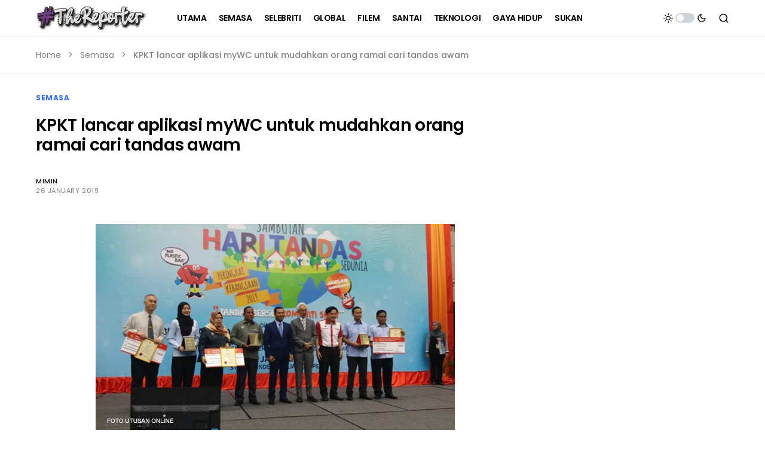

--- FILE ---
content_type: text/html; charset=utf-8
request_url: https://www.google.com/recaptcha/api2/aframe
body_size: 270
content:
<!DOCTYPE HTML><html><head><meta http-equiv="content-type" content="text/html; charset=UTF-8"></head><body><script nonce="WIDP8RZJvK5pCBxrnuwEfA">/** Anti-fraud and anti-abuse applications only. See google.com/recaptcha */ try{var clients={'sodar':'https://pagead2.googlesyndication.com/pagead/sodar?'};window.addEventListener("message",function(a){try{if(a.source===window.parent){var b=JSON.parse(a.data);var c=clients[b['id']];if(c){var d=document.createElement('img');d.src=c+b['params']+'&rc='+(localStorage.getItem("rc::a")?sessionStorage.getItem("rc::b"):"");window.document.body.appendChild(d);sessionStorage.setItem("rc::e",parseInt(sessionStorage.getItem("rc::e")||0)+1);localStorage.setItem("rc::h",'1766932455466');}}}catch(b){}});window.parent.postMessage("_grecaptcha_ready", "*");}catch(b){}</script></body></html>

--- FILE ---
content_type: text/css
request_url: https://thereporter.my/wp-content/litespeed/css/047a4e13296cc6c68b3f806ba6989067.css?ver=89067
body_size: -20
content:
.wp-block-separator{--cnvs-wp-block-separator-color:#dee2e6}.content .wp-block-separator:not(.has-text-color),.entry-content .wp-block-separator:not(.has-text-color){color:var(--cnvs-wp-block-separator-color)}.content .wp-block-separator.is-style-cnvs-separator-double,.content .wp-block-separator.is-style-cnvs-separator-dotted,.content .wp-block-separator.is-style-cnvs-separator-dashed,.entry-content .wp-block-separator.is-style-cnvs-separator-double,.entry-content .wp-block-separator.is-style-cnvs-separator-dotted,.entry-content .wp-block-separator.is-style-cnvs-separator-dashed{position:relative;display:block;height:10px;background-color:transparent!important;border-bottom:none!important}.content .wp-block-separator.is-style-cnvs-separator-double:after,.content .wp-block-separator.is-style-cnvs-separator-dotted:after,.content .wp-block-separator.is-style-cnvs-separator-dashed:after,.entry-content .wp-block-separator.is-style-cnvs-separator-double:after,.entry-content .wp-block-separator.is-style-cnvs-separator-dotted:after,.entry-content .wp-block-separator.is-style-cnvs-separator-dashed:after{content:'';display:block;position:absolute;top:50%;left:0;right:0;margin-top:-1px;border-bottom:2px solid}.content .wp-block-separator.is-style-cnvs-separator-double:after,.entry-content .wp-block-separator.is-style-cnvs-separator-double:after{border-bottom-width:4px!important;border-bottom-style:double!important;margin-top:-2px}.content .wp-block-separator.is-style-cnvs-separator-dotted:after,.entry-content .wp-block-separator.is-style-cnvs-separator-dotted:after{border-bottom-style:dotted!important}.content .wp-block-separator.is-style-cnvs-separator-dashed:after,.entry-content .wp-block-separator.is-style-cnvs-separator-dashed:after{border-bottom-style:dashed!important}

--- FILE ---
content_type: application/javascript; charset=utf-8
request_url: https://fundingchoicesmessages.google.com/f/AGSKWxX67riu2rfAQ3BCeUvlEytxYWatQBhgrX4lViQ1fc1tqe4fJPEPEwFaNWT9D-7vOMPiDq2fhuN1HyDAS5FEPFHHLAVenXeuAexYqbBXQ8r5CF0PD53qyIacH-bhICf7J7Oj9pcqhik1DyuG4_4vvYgOkK3vUVxxfHC_-Yfrjeu6VL_jfc2JSsO-IEBM/_/customadmode./dfp/dc.js/adsky./ad-rotator-/adactions.
body_size: -1291
content:
window['789b10d2-b37e-4ad8-a4d9-73691633c66f'] = true;